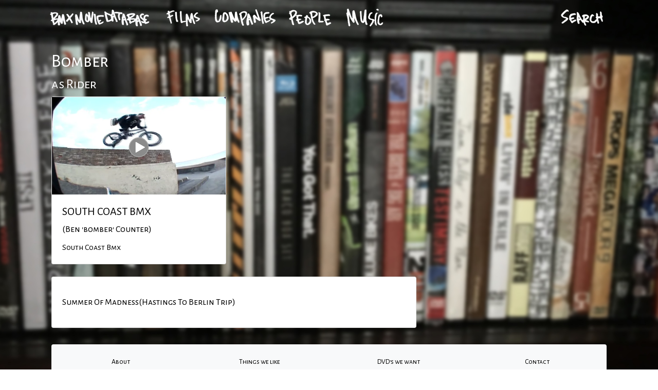

--- FILE ---
content_type: text/html; charset=utf-8
request_url: https://bmxmdb.com/people/5181-Bomber
body_size: 3135
content:
<!DOCTYPE html>
<html>
  <head>
    <meta name="viewport" content="width=device-width, initial-scale=1.0">
    <meta http-equiv="X-UA-Compatible" content="IE=edge" />
    
    <title>Bomber | People |  BMX Movie Database </title>
    <meta name="csrf-param" content="authenticity_token" />
<meta name="csrf-token" content="pEBcDYb8oQzrAbVnRDozBw1OTiwp5tIxG8npjWnln79KhYtPFJIuUpbBf50d55zH1/Y4s+aGUdVNxDp/SusS6g==" />
    

    <link rel="stylesheet" media="all" href="/assets/application-b121019e72966de3cfb83156b5efdc1f5708784323fff291f1db2c032b34403d.css" data-turbolinks-track="reload" />
    <script src="/assets/application-3fb7aace8a3ec4c4480fd29280659b945cf7f5eb3c62098400b2c9473aec2e8f.js" data-turbolinks-track="reload"></script>
  </head>


  <body>



    <header>
      <div class="container">
<nav class="navbar navbar-expand-lg navbar-dark">
  <button class="navbar-toggler" type="button" data-toggle="collapse" data-target="#navbarSupportedContent" aria-controls="navbarSupportedContent" aria-expanded="false" aria-label="Toggle navigation">
    <span class="navbar-toggler-icon"></span>
  </button>

  <div class="collapse navbar-collapse" id="navbarSupportedContent">
    <a class="navbar-brand" href="/"><img alt="BMX Movie Database" onMouseover="this.src=&#39;/assets/bmxmdb_logo_gray_small-46cab0cf5eeecb591ff7e6efd91269f3301e02c5c6259995e09d350d5d7171ea.png&#39;" onMouseout="this.src=&#39;/assets/bmxmdb_logo_white_small-dc572f739a8d0a0736f891bb9231f3ea31f65da080d852818207d41552e6c1c6.png&#39;" src="/assets/bmxmdb_logo_white_small-dc572f739a8d0a0736f891bb9231f3ea31f65da080d852818207d41552e6c1c6.png" /></a>
    <ul class="navbar-nav mr-auto">
      <li class='nav-item'><a class="nav-link" href="/films"><img alt="Films" onMouseover="this.src=&#39;/assets/films_small_gray-990ecb405a4057d3f05fead5211ec20cb28f3e368fb013dd33ab56307bb2a4e5.png&#39;" onMouseout="this.src=&#39;/assets/films_white_small-b7e8fe78740019aad562efca81d9e0f384e123764ad4c01f2976d6853e204898.png&#39;" src="/assets/films_white_small-b7e8fe78740019aad562efca81d9e0f384e123764ad4c01f2976d6853e204898.png" /></a></li>
<li class='nav-item'><a class="nav-link" href="/companies"><img alt="Companies" onMouseover="this.src=&#39;/assets/companies_gray_small-95272270a0bd3dee8766b7b5bf13b23e7d374104193950da5be424e3541f2e83.png&#39;" onMouseout="this.src=&#39;/assets/companies_white_small-bea83845fb268d0f2737899efe320bcdfa1f9f915d9fde4ada87a0d606836667.png&#39;" src="/assets/companies_white_small-bea83845fb268d0f2737899efe320bcdfa1f9f915d9fde4ada87a0d606836667.png" /></a></li>
<li class='nav-item'><a class="nav-link" href="/people"><img alt="People" onMouseover="this.src=&#39;/assets/people_gray_small-fe466a261adb3c8a6d4df255783127e59898b3a31e7940d318b4cd29b8b35505.png&#39;" onMouseout="this.src=&#39;/assets/people_white_small-3202144f558a442855233edd11e31a1770dd6f5635ece79bc2711d0236358c31.png&#39;" src="/assets/people_white_small-3202144f558a442855233edd11e31a1770dd6f5635ece79bc2711d0236358c31.png" /></a></li>
<li class='nav-item'><a class="nav-link" href="/songlists"><img alt="Music" onMouseover="this.src=&#39;/assets/music_small_gray-881e9ff41e5bdd21b6fa9e7cbe0e1d6e33fa0583a216fe6f01ca2c3a63c50f65.png&#39;" onMouseout="this.src=&#39;/assets/music_small_white-a4319229c2b7ed04fbc75ffdabc1459e4cbf2a680fb2e7dd9d1f7870b6a970d0.png&#39;" src="/assets/music_small_white-a4319229c2b7ed04fbc75ffdabc1459e4cbf2a680fb2e7dd9d1f7870b6a970d0.png" /></a></li>
    </ul>
    <div class="mr-sm-0 pt-2 pb-2">
      <a href="/search"><img alt="Search" onMouseover="this.src=&#39;/assets/search_small_gray-dff62c902d0d0f479acd3b0481b3b0e264da710873ac0354404933df8d27b44c.png&#39;" onMouseout="this.src=&#39;/assets/search_small_white-4ed4ef5fbe34d9d1d809ce30e1504685cb91b8057310002e18dec94887d8539f.png&#39;" src="/assets/search_small_white-4ed4ef5fbe34d9d1d809ce30e1504685cb91b8057310002e18dec94887d8539f.png" /></a>
    </div>
    
  </div>
</nav>
</div>




    </header>
    
    <wrapper class="d-flex flex-column">

    <main class="flex-fill">
       
<div class="container-fluid">

<h2>Bomber</h2>

<!-- if person is in a film that's in draft, they'll show up, with 'as rider' -->
<h4 class="byline">as Rider</h4>
    <div class="row justify-content-start">
        
                    <div class="col-md-4 d-flex mb-4">
                        <div class="card mb-6">
                            <div class="video-btn" data-toggle="modal" data-src="https://player.vimeo.com/video/193236710" 
                                data-target="#myModal" data-video-fullscreen="1" data-section-name="SOUTH COAST BMX&nbsp;(Ben &#39;bomber&#39; Counter)">
                                <div class="img-wrapper">
                                <img class="img-responsive" src="https://i.vimeocdn.com/video/604867974-05816d646ee5b7f7d7a6d93ba19c131880d1fa472de95da0aa8015ed06b1aea9-d_640?region=us" />
                                    <div class="img-overlay">
                                        <div class=""><img src="/assets/playbutton-ec211753d5e7b354d47ca4762e2e3dc06f4d2709ccbe42148b365415a31a6ebb.png" /></div>
                                    </div>
                                </div>  
                            </div>
                            
                        <div class="card-body flex-fill">
                            <h5 class="card-title"><a href="/films/1526-SOUTH-COAST-BMX">SOUTH COAST BMX</a></h5>
                            <h6 class="card-title">
                                <a href="/films/1526-SOUTH-COAST-BMX#section_3790">(Ben &#39;bomber&#39; Counter)</a>
                            </h6>
                            <p class="card-text">
                                        <a href="/companies/474-South-Coast-Bmx">South Coast Bmx</a>
                                    
                            </p>
                        </div>
                    </div>
                </div> 
         
        
         
    </div>

<div class="row justify-content-start">
    <div class="col-md-8 d-flex mb-2">           
        <div class="card mb-6 w-100">      
            <div class="card-body mb-6">
                
                <p class="card-text">
                    <ul class="list-unstyled">
                            <li><a href="/films/584-Summer-Of-Madness">Summer Of Madness(Hastings To Berlin Trip)</a></li>
                    </ul>
                </p>
            </div>
        </div>
    </div> 
</div>









<!-- Modal -->
<div class="modal fade" id="myModal" tabindex="-1" role="dialog" aria-labelledby="exampleModalLabel" aria-hidden="true">
  <div class="modal-dialog" role="document">
    <div class="modal-content">

      <div class="modal-body">

       <button type="button" class="close" data-dismiss="modal" aria-label="Close">
          <span aria-hidden="true">&times;</span>
        </button>        
        <!-- carousel -->
            <div id="sliderindicators" class="carousel slide" data-ride="carousel" data-interval="false">
                <div class="carousel-inner" role="listbox">
                    
                </div>
                    
            </div>
        <!-- carousel -->
        
      </div>
        <div class="modal-footer">
          
            <a class="carousel-control-prev mr-auto" href="#sliderindicators" role="button" data-slide="prev">
                        <span class="carousel-control-prev-icon" aria-hidden="true"></span>
                        <span class="sr-only">Previous</span>
            </a>
            <div class="caption"></div>
            <a class="carousel-control-next ml-auto" href="#sliderindicators" role="button" data-slide="next">
                <span class="carousel-control-next-icon" aria-hidden="true"></span>
                <span class="sr-only">Next</span>
            </a>
            
            
        </div>
    </div>
  </div>
</div> 
<!-- modal -->

</div>
    </main>

    <footer>
      <div class="container-fluid">
    <div class="row bg-light ml-0 mr-0 mt-4 footer pt-4">
        <div class="col-md-3 d-flex">
        <span class="ml-auto mr-auto"><a href="/pages/about">About</a></span>
        </div>
        <div class="col-md-3 d-flex">
        <span class="ml-auto mr-auto"><a href="/pages/things">Things we like</a></span>
        </div>
        <div class="col-md-3 d-flex">
        <span class="ml-auto mr-auto"><a href="/dvds">DVD&#39;s we want</a></span>
        </div>
        <div class="col-md-3 d-flex">
        <span class="ml-auto mr-auto"><a href="/pages/contact">Contact</a></span>
        </div>
    
        <div class="col-md-5 d-flex ml-auto mr-auto text-center baseline pt-4 pb-2">
            <span class="ml-auto mr-auto"><i class="fa fa-copyright"></i>&nbsp;BMX Movie Database 2026</span>
        </div>
    </div>

</div>
    </footer>

    </wrapper>



  </body>
</html>

